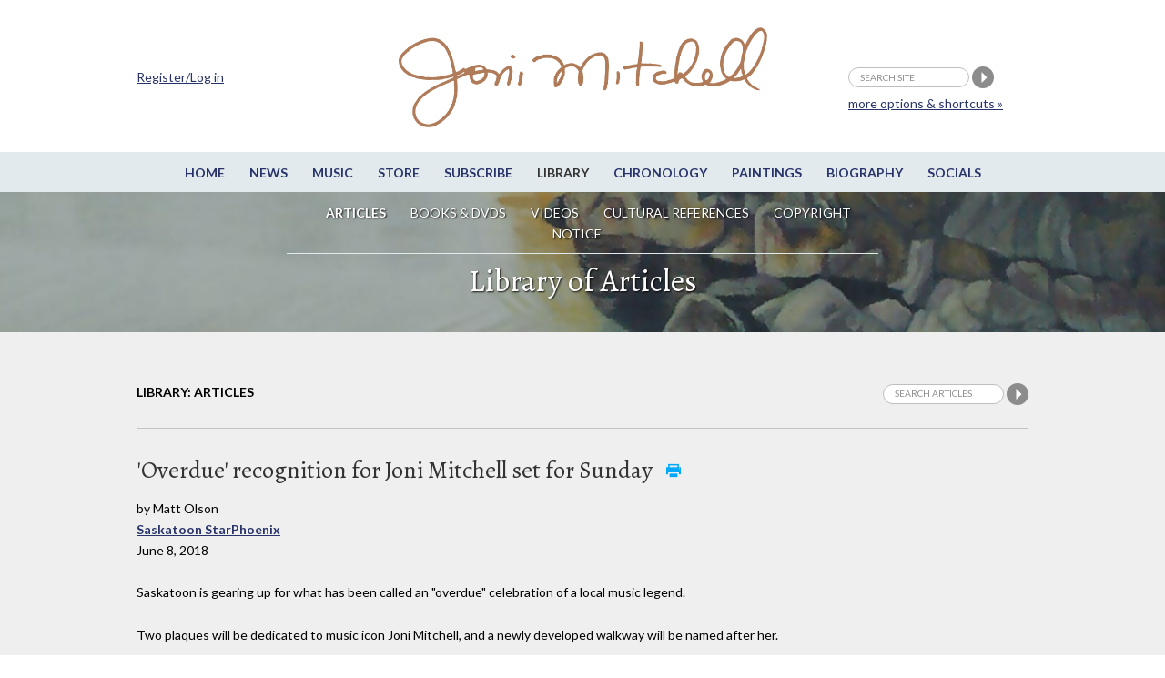

--- FILE ---
content_type: text/html;charset=UTF-8
request_url: https://jonimitchell.com/library/view.cfm?id=4161
body_size: 23299
content:

 



























<script>
if (location.protocol == 'http:')
  location.href = location.href.replace(/^http:/, 'https:')
</script>  
 













































  
  






<!DOCTYPE html>
<!--[if IE 8]> <html lang="en-US" class="no-js lt-ie9"> <![endif]-->
<!--[if gt IE 8]><!--> <html lang="en-US" class="no-js"> <!--<![endif]-->
<head>

<!-- Google Tag Manager -->
<script>(function(w,d,s,l,i){w[l]=w[l]||[];w[l].push({'gtm.start':
new Date().getTime(),event:'gtm.js'});var f=d.getElementsByTagName(s)[0],
j=d.createElement(s),dl=l!='dataLayer'?'&l='+l:'';j.async=true;j.src=
'https://www.googletagmanager.com/gtm.js?id='+i+dl;f.parentNode.insertBefore(j,f);
})(window,document,'script','dataLayer','GTM-TXDPT8R');</script>
<!-- End Google Tag Manager -->

<!-- Global site tag (gtag.js) - Google Analytics -->
<script async src="https://www.googletagmanager.com/gtag/js?id=G-SQKPG7PGBH"></script>
<script>
  window.dataLayer = window.dataLayer || [];
  function gtag(){dataLayer.push(arguments);}
  gtag('js', new Date());

  gtag('config', 'G-SQKPG7PGBH');
</script>

<!-- Global site tag (gtag.js) - Google Analytics -->
<script async src="https://www.googletagmanager.com/gtag/js?id=UA-336661-1"></script>
<script>
  window.dataLayer = window.dataLayer || [];
  function gtag(){dataLayer.push(arguments);}
  gtag('js', new Date());

  gtag('config', 'UA-336661-1');
</script>



<title>Joni Mitchell Library - 'Overdue' recognition for Joni Mitchell set for Sunday: Saskatoon StarPhoenix, June  8, 2018</title>




<meta charset="utf-8">
<meta name="viewport" content="width=device-width, initial-scale=1">
<link href='https://fonts.googleapis.com/css?family=Lato:400,400italic,700,700italic&amp;subset=latin,latin-ext' rel='stylesheet' type='text/css'>
<link href='https://fonts.googleapis.com/css?family=Alegreya:400,400italic,700,700italic&amp;subset=latin,latin-ext' rel='stylesheet' type='text/css'>

<!--[if lt IE 9]>
<script src="/js/html5.js"></script>
<![endif]-->


<link rel="stylesheet" href="https://jonimitchell.com/css/structure.css" type="text/css" media="all" />
<link rel="stylesheet" href="https://jonimitchell.com/css/flexslider.css?ver=4.1.1" type="text/css" media="all" />
<link rel="stylesheet" href="https://jonimitchell.com/css/mitchell.css?ver=1.1" type="text/css" media="all" />
<link rel="stylesheet" href="https://jonimitchell.com/css/mp3-player-button.css" type="text/css" media="all" />

<!--[if lt IE 9]>
<link rel="stylesheet" href="https://jonimitchell.com/css/ie-old.css" type="text/css" media="all" />
<![endif]-->


<script type="text/javascript" src="https://ajax.googleapis.com/ajax/libs/jquery/2.1.4/jquery.min.js"></script>
<script type="text/javascript" src="https://jonimitchell.com/js/jquery.validate.min.js"></script>
<script type="text/javascript" src="https://jonimitchell.com/js/jquery-migrate.min.js"></script>
<!-- Add mousewheel plugin (this is optional) -->
<script type="text/javascript" src="https://jonimitchell.com/js/jquery.mousewheel-3.0.6.pack.js"></script>

<script type="text/javascript" src="https://jonimitchell.com/js/soundmanager2.js"></script>
<script type="text/javascript" src="https://jonimitchell.com/js/mp3-player-button.js"></script>
<!-- the original jquery file from the theme does not work for fancybox -->

<!-- Add fancyBox main JS and CSS files -->
<script type="text/javascript" src="https://jonimitchell.com/fancybox/jquery.fancybox.js?v=2.1.5"></script>
<link rel="stylesheet" type="text/css" href="https://jonimitchell.com/fancybox/jquery.fancybox.css?v=2.1.5" media="screen" />

<!-- Add Button helper (this is optional) -->
<link rel="stylesheet" type="text/css" href="https://jonimitchell.com/fancybox/helpers/jquery.fancybox-buttons.css?v=1.0.5" />
<script type="text/javascript" src="https://jonimitchell.com/fancybox/helpers/jquery.fancybox-buttons.js?v=1.0.5"></script>

<!-- Add Thumbnail helper (this is optional) -->
<link rel="stylesheet" type="text/css" href="https://jonimitchell.com/fancybox/helpers/jquery.fancybox-thumbs.css?v=1.0.7" />
<script type="text/javascript" src="https://jonimitchell.com/fancybox/helpers/jquery.fancybox-thumbs.js?v=1.0.7"></script>

<!-- Add Media helper (this is optional) -->
<script type="text/javascript" src="https://jonimitchell.com/fancybox/helpers/jquery.fancybox-media.js?v=1.0.6"></script>



<script type="text/javascript">
$(document).ready(function () {
    // define validator to ignore default values in header search
	jQuery.validator.addMethod("defaultInvalid", function (value, element) {
        switch (element.value) {
            case "search site":
                if (element.name == "searchstring") return false;
                break;
            default:
                return true;
                break;
        }
    });

    // define validator to ignore default values in small search
	jQuery.validator.addMethod("defaultInvalid2", function (value, element) {
        switch (element.value) {
            case "Search articles":
                if (element.name == "searchstring") return false;
                break;
            default:
                return true;
                break;
        }
    });

    // define validator to ignore default values in wide simple search
	jQuery.validator.addMethod("defaultInvalid3", function (value, element) {
        switch (element.value) {
            case "Search articles":
                if (element.name == "searchstring") return false;
                break;
            default:
                return true;
                break;
        }
    });

    // define validator to ignore default values in main search page
	jQuery.validator.addMethod("defaultInvalid4", function (value, element) {
        switch (element.value) {
            case "Search articles":
                if (element.name == "searchstring") return false;
                break;
            default:
                return true;
                break;
        }
    });



    // begin header search validator

    $("#tsearch").validate({
		errorElement: "span",
		errorClass: "invalid",
		validClass: "success",
        rules: {
            searchstring: {
                required: true,
                defaultInvalid: true
            }
        },
        messages: {
            searchstring: "required"
        },
    });

    // end header search validator

    // begin small search validator

    $("#csearch").validate({
		errorElement: "span",
		errorClass: "invalid",
		validClass: "success",
        rules: {
            searchstring: {
                required: true,
                defaultInvalid2: true
            }
        },
        messages: {
            searchstring: "required"
        },
    });

    // end small search validator

	// begin wide simple search validator

    $("#lsearch").validate({
		errorElement: "span",
		errorClass: "invalid",
		validClass: "success",
        rules: {
            searchstring: {
                required: true,
                defaultInvalid3: true
            }
        },
        messages: {
            searchstring: "required"
        },
    });

    // end wide simple search validator

	// begin main search page input field validator

    $("#sitesearch").validate({
		errorElement: "span",
		errorClass: "invalid",
		validClass: "success",
        rules: {
            searchstring: {
                required: true,
                defaultInvalid4: true
            }
        },
        messages: {
            searchstring: "required"
        },
    });

    // end main search page input field validator


    $(".fancybox")
	//	.attr('rel', 'gallery')
		.fancybox({
			beforeLoad: function() {
				var el, id = $(this.element).data('title-id');

				if (id) {
					el = $('#' + id);

					if (el.length) {
						this.title = el.html();
					}
				}
			}
		});
	$('.accordionbox h2, .accordionbox h3, .accordionbox h4')
		.click(function(e){
			e.preventDefault();
			$(this).closest('div').find('ul').slideToggle();
			$(this).closest('div').find('h3').toggleClass("open");
		});
});
</script>









<script>
$(document).ready(function() {
	$(".comments").fancybox({
		maxWidth	: 500,
		maxHeight	: 400,
		width		: '80%',
		height		: '80%',
		fitToView	: true,
		autoSize	: true,
		closeClick	: true,
		openEffect	: 'none',
		closeEffect	: 'none'
	});
	
});
</script>

<script src='https://www.google.com/recaptcha/api.js'></script>

<!-- Facebook Pixel Code -->
  <script>
  !function(f,b,e,v,n,t,s){if(f.fbq)return;n=f.fbq=function(){n.callMethod?
  n.callMethod.apply(n,arguments):n.queue.push(arguments)};if(!f._fbq)f._fbq=n;
  n.push=n;n.loaded=!0;n.version='2.0';n.queue=[];t=b.createElement(e);t.async=!0;
  t.src=v;s=b.getElementsByTagName(e)[0];s.parentNode.insertBefore(t,s)}(window,
  document,'script','https://connect.facebook.net/en_US/fbevents.js');
  fbq('init', '1024129180947932'); // Insert your pixel ID here.
  fbq('track', 'PageView');
  </script>
  <noscript><img height="1" width="1" style="display:none"
  src="https://www.facebook.com/tr?id=1024129180947932&ev=PageView&noscript=1"
  /></noscript>
<!-- DO NOT MODIFY -->
<!-- End Facebook Pixel Code -->

</head>
<body class="library articles">
<!-- Google Tag Manager (noscript) -->
<noscript><iframe src="https://www.googletagmanager.com/ns.html?id=GTM-TXDPT8R"
height="0" width="0" style="display:none;visibility:hidden"></iframe></noscript>
<!-- End Google Tag Manager (noscript) -->






<div id="fb-root"></div>
<script>(function(d, s, id) {
  var js, fjs = d.getElementsByTagName(s)[0];
  if (d.getElementById(id)) return;
  js = d.createElement(s); js.id = id;
  js.src = "//connect.facebook.net/en_US/sdk.js#xfbml=1&version=v2.4&appId=246797705356151";
  fjs.parentNode.insertBefore(js, fjs);
}(document, 'script', 'facebook-jssdk'));
</script>


<script type="text/javascript" src="https://platform.twitter.com/widgets.js"></script>

	<div class="wrap top">
		<div class="container">
			<header id="header" class="group textual">
				<h1 id="logo"><a href="/"><img src="/img/jmcoppersig.png" alt="Joni Mitchell" /></a></h1>
			</header><!-- /header -->
		</div><!-- /container -->
	</div><!-- /wrap -->
	<div class="wrap menutoggle">
		<div class="container">
			<h3 id="toggle">MENU</h3>
		</div><!-- .container -->
	</div><!-- .wrap -->
	<div id="panel" class="wrap">
		<div class="panelcontainer">
			<div class="panelpadding">
				<nav id="nav"> 
					<ul id="navigation" class="horizontalnav">
					<li><a href="/">Home</a></li>
					<li><a href="/news/">News</a></li>
					<li><a href="/music/">Music</a></li>
					<li><a href="https://jm.lnk.to/AA7275AW/jonimitchell" target="_blank">Store</a></li>
					<li><a href="https://www.rhino.com/jonimitchellemail" target="_blank">Subscribe</a></li>
					<li class="current"><a href="/library/">Library</a></li>
					<li><a href="/chronology/">Chronology</a></li>
					<li><a href="/paintings/">Paintings</a></li>
					<li><a href="/biography/">Biography</a></li>
					<li><a href="/network.cfm">Socials</a></li>
                    
					</ul>
				</nav><!-- #nav -->

				<nav id="subnav">
					<ul class="horizontalnav">
						<li class="current"><a href="/library/">Articles</a></li>
						<li><a href="media.cfm">Books &amp; DVDs</a></li>
						<li><a href="videolib.cfm">Videos</a></li>
						<li><a href="culture.cfm">Cultural References</a></li>
						<li><a href="/legal.cfm">Copyright Notice</a></li>
					</ul>
				</nav><!-- #subnav -->

				<div class="extra">
                
					<div class="container">
						<form name="tsearch" id="tsearch" action="https://jonimitchell.com/searchresults.cfm" method="post">
						<div>
						<input name="searchstring" id="searchstring" class="searchstring" type="text" value="search site" onFocus="if(this.value == 'search site')this.value='';"  onblur="if(this.value == '')this.value='search site';" />
						<input name="image" type="image" src="/img/search.png" alt="Perform search" />
                        
						<input type="hidden" name="username" value="Not logged in">
                        
						<input type="hidden" name="indexstring" value="news,comments,albums,events,lyrics,guitar,undercover,artwork,chronology,library,media,video,footnotes">
						<input type="hidden" name="ip" value="3.144.6.140">
						<input type='text' style='display:none' />
						</div>
						<p class="moresearchoptions"><a href="/search.cfm">more options &amp; shortcuts &raquo;</a></p>
						</form>
                    
						<div class="notloggedin">
							<p><a href="/login.cfm">Register/Log in</a></p>
						</div>
					
					</div>
                    <!-- .container -->
				</div><!-- .extra -->
			</div><!-- .panelpadding -->
		</div><!-- .panelcontainer -->
	</div><!-- #panel .wrap -->

	<div class="wrap topboxwrap" style="background-image:url(/img/art/art-28.jpg);"><div class="shaded">
		<div class="container topbox">
			<h1>Library of Articles</h1>


 
	


		</div>
	</div></div><!-- .wrap -->
 

<style type="text/css">
body {
	background-color: #FFFFFF;
}
</style>

<div class="wrap maincontent">
  <div class="container"> 
      <div class="fullwidth">
        <div id="subsubnav">
          <ul>
            


  
    <li class="current last">Library: Articles</li>
  


            
	<li class="contentsearch">
		<form name="csearch" id="csearch" action="searchtext.cfm" method="post" >
			<div>
			<input name="indexstring" type="hidden" value="library">
			<input name="searchstring" id="contentsearchstring" class="searchstring" type="text" value="Search articles" onfocus="if(this.value=='Search articles')this.value='';"  onblur="if(this.value=='')this.value='Search articles';" />
			<input name="search" type="image" src="/img/search.png" alt="Search articles" />
			
			<INPUT TYPE="hidden" NAME="username" VALUE="Not logged in">
			
			<input type="hidden" name="ip" value="3.144.6.140">
			</div>
		</form>
	</li>


          </ul>
        </div>
        <div class="fullwidth contentleft"> 
          
          
          <h2>'Overdue' recognition for Joni Mitchell set for Sunday <span class="buttonnobox"><a href="print.cfm?id=4161" target="_blank"><img src="/img/print-nobox.png" alt="Print-ready version" /></a></span>
            
          </h2>
          
          
            
          <p class="articlebyline">
            
              
              
               by
              
                Matt&nbsp;Olson
              
              <br />
            
            
            
            
              
                <a href="http://thestarphoenix.com/news/local-news/overdue-recognition-for-joni-mitchell-set-for-sunday" target="_blank" style="font-weight:bold;">
                
                Saskatoon StarPhoenix</a>
                
              <br />
            
            
            
            
              June
            
            
               8,
            
            
              2018
            
            
            
            
            
            
            
          </p>
        </div>
        <!-- fullwidth .contentleft -->
        <div class="fullwidth contentleft">
          <div class="articlecontent"> 
             
            
            
             
            
            
            
			
             
              
<p>Saskatoon is gearing up for what has been called an "overdue" celebration of a local music legend.
</p><p>
Two plaques will be dedicated to music icon Joni Mitchell, and a newly developed walkway will be named after her.
</p><p>
The City of Saskatoon announced at the end of April that the River Landing walk between Second Avenue and Third Avenue would be named the Joni Mitchell Promenade. The naming ceremony and unveiling of the plaque are set to take place on Sunday.
</p><p>
Ward 6 city councillor Cynthia Block said it's important for both Mitchell and the Saskatoon community that she gets this recognition.
</p><p>
"It's overdue, and I'm glad to see that it's moving forward," Block said. "Her greatness was rooted and nurtured here, and I think that speaks volumes ... about the caring community she grew up in."
</p><p>
The event on Sunday will start at the Broadway Theatre with the unveiling of a plaque commemorating Mitchell and one of her favourite haunts, the Louis Riel Coffee House.
</p><p>
People are invited to walk together from Broadway to River Landing for the revealing of a second plaque for the Joni Mitchell Promenade.
</p><p>
Kirby Wirchenko, executive director of the Broadway Theatre, said it means a lot to the people at the theatre for the plaque to be right outside.
</p><p>
"When you take someone who's really, probably the biggest global name in arts and culture that's ever come from Saskatoon, it's like a no-brainer," Wirchenko said. "It feels good. It feels like it fits."
</p><p>
The theatre has been a community fixture since it was built in the 1940s. Wirchenko said he's heard stories of Mitchell visiting the theatre to see matinees when she was younger.
</p><p>
The City of Saskatoon and businessman Ken Achs, who is funding the project, reached out to the theatre to discuss where the plaque would end up. Wirchenko said the whole process "happened quite quickly" from their initial discussions in April to the plaque being ready for the public unveiling by the beginning of June.
</p><p>
He said the most important part of the plaque is not the celebration on Sunday, but the fixture it creates in the community to remember one of the most renowned artists to come out of Saskatoon.
</p><p>
"The real value is for the next 10, 20, 30 years, that thing's going to be there," he said. "This is the first time there's been some successful Joni Mitchell recognition in town, and it's high time."
</p><p>
The plaque unveiling on Broadway is scheduled for 1:30 p.m. Sunday. After a walk from Broadway to River Landing, the ceremony for naming the Joni Mitchell Promenade is set to start at 2:30 p.m.</p>
              
             
            
          </div>
          <!-- .articlecontent --> 
          
          <div class="fbtwitbuttons"> <a href="https://twitter.com/share" class="twitter-share-button" data-text="&quot;'Overdue' recognition for Joni Mitchell set for Sunday&quot; @JoniMitchellcom" data-url="https://jonimitchell.com/library/view.cfm?id=4161" data-count="horizontal">Tweet</a>
            <iframe src="https://www.facebook.com/plugins/like.php?href=https://jonimitchell.com/library/view.cfm?id=4161&amp;layout=button_count&amp;show_faces=true&amp;width=120&amp;action=like&amp;font=lucida+grande&amp;colorscheme=light&amp;height=21" style="border:none; overflow:hidden; width:120px; height:21px;"></iframe>
          </div>
          <div class="disclaimer">
            <p><em>Copyright protected material on this website is used in accordance with 'Fair Use', for the purpose of study, review or critical analysis, and will be removed at the request of the copyright owner(s). Please read <a href="/legal.cfm" target="_blank">Notice and Procedure for Making Claims of Copyright Infringement</a>.</em><br><br>
            Added to Library on June 9, 2018. (5226)</p>
          </div>
          
          
		  
          
  


<div class="itemcomments">
	
	<h3>Comments:</h3>
	
    <p class="info"><a href="https://jonimitchell.com/login.cfm?backto=library/view.cfm&id=4161">Log in</a> to make a comment</p>
    

  

	<p class="addcomment">
	
	</p>


	<div class="theregisteredcomments">
	  
		
		
		
	</div><!-- .thecomments -->

	
    <div class="thefbcomments">
		
		
		<div class="fb-comments" data-href="https://jonimitchell.com/library/view.cfm?id=4161" data-width="100%" data-numposts="25" data-colorscheme="light"></div>
		
	</div><!-- .thefbcomments -->
    

</div><!-- .itemcomments -->
          
          
        </div>
        <!-- .fullwidth .contentleft --> 
      </div>
    <!-- .fullwidth --> 
  </div>
  <!-- .container --> 
</div>
<!-- .wrap -->
	<div class="wrap footer">
		<div class="container">
			<div id="footer" class="fullwidth">
				<div class="fcol fcol1">
					<div class="fcolblock">
					<h3>JoniMitchell.com</h3>
                    
					<p><a href="/login.cfm">Register / Login</a></p>
                    
					</div>
					<div class="fcolblock fcolblock2">
						<p>Translate this page:</p>
						<div id="google_translate_element"></div><script>
						function googleTranslateElementInit() {
						  new google.translate.TranslateElement({
							pageLanguage: 'en'
						  }, 'google_translate_element');
						}
						</script><script src="https://translate.google.com/translate_a/element.js?cb=googleTranslateElementInit"></script>
					</div>
				</div>
				<div class="fcol fcol2">
					<div class="fcolblock">
						<ul>
							<li><a href="/contact.cfm">Contact Us</a></li>
							<li><a href="/feedback.cfm">Give us feedback</a></li>
							<li><a href="/permissions.cfm">Permissions</a></li>
							<li><a href="/legal.cfm">Copyright Claims</a></li>
							
						</ul>
						<ul>
							<li><a href="/credits.cfm">Credits</a></li>
							<li><a href="https://thejmdl.com" target="_blank">JMDL</a></li>
						</ul>
					</div>
				</div>
				<div class="fcol fcol3">
					<div class="fcolblock fsocial">
						<p>Follow Joni Mitchell</p>
						<ul>
							<li><a href="https://www.facebook.com/JoniMitchell" target="_blank"><img src="/img/fb-white.png" alt="Facebook" /></a></li>
							<li><a href="https://www.twitter.com/JoniMitchell" target="_blank"><img src="/img/tw-white.png" alt="Twitter" /></a></li>
							<li><a href="https://www.instagram.com/jonimitchell/" target="_blank"><img src="/img/ig-white.png" alt="Instagram" /></a></li>
<li><a href="https://www.youtube.com/channel/UC1wN41s_8Fmew81Pk2LQOxw" target="_blank" style="border:0;"><img src="https://jonimitchell.com/images/iYT.png" width="25"  alt="" title="" /></a></li>
						</ul>
						
					</div>
				</div>
				<div class="fcol fcol4">
					<div class="fcolblock">
						<ul>
							<li>Website Design by<br />
							Raffaele Malanga at <a href="https://www.farstudios.com" target="_blank">Far Studios</a></li>
							<li>CSS and HTML wizardry by Els</li>
							
							<li>Programming by <br />
							<a href="https://FrontRange360.com" target="_blank">FrontRange360</a></li>
						</ul>
                        
					</div>
				</div>
			</div><!-- #footer -->
		</div><!-- /container -->
	</div><!-- /footer-wrap -->
    
    

<script>
soundManager.setup({
  // required: path to directory containing SM2 SWF files
  url: '/swf/',
  debugMode: false,
  preferFlash: false
});
</script>

 <script type='text/javascript' src='/js/scripts2.js?ver=1.1'></script>
 
</body>
</html>




